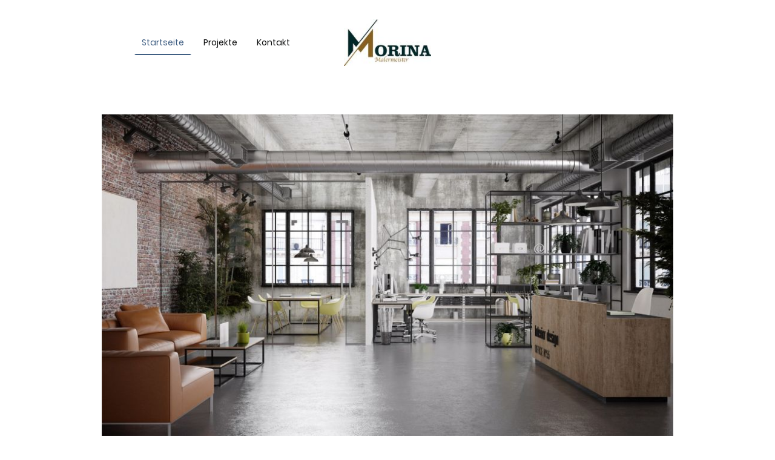

--- FILE ---
content_type: text/html
request_url: https://www.malermeister-morina.de/
body_size: 11994
content:
<!DOCTYPE html>
<html lang="de">
    <head>
        <title data-rh="true">Malermeister Morina</title>
        <meta data-rh="true" name="description" content="Ihr Kompetenter Ansprechpartner in Bielefeld und Umgebung."/>
        <meta key="content" httpEquiv="Content-Type" content="text/html; charset=UTF-8" />
        <meta name="viewport" content="width=device-width, initial-scale=1.0"/>
        <meta name="generator" content="MyWebsite NOW"/>
        <meta charset="utf-8" />
        <link rel="shortcut icon" href="/favicon.ico?v=1633361313668" type="image/x-icon" />
        <link rel="icon" href="/favicon.ico?v=1633361313668" type="image/x-icon">
        <link rel="apple-touch-icon" sizes="180x180" href="/apple-touch-icon.png?v=1633361313668" type="image/png" />
        <link rel="icon" type="image/png" sizes="32x32" href="/favicon-32x32.png?v=1633361313668" type="image/png" />
        <link rel="icon" type="image/png" sizes="192x192" href="/android-chrome-192x192.png?v=1633361313668" type="image/png" />
        <link rel="icon" type="image/png" sizes="16x16" href="/favicon-16x16.png?v=1633361313668" type="image/png" />
        <link rel="manifest" href="/manifest.json?v=1633361313668">
        <style>.jss17{position:relative;box-sizing:border-box;padding-top:16px;padding-left:8px;padding-right:8px;padding-bottom:16px}.jss17:empty{padding-top:0;padding-left:0;padding-right:0;padding-bottom:0}@media (max-width:767.95px){.jss19{flex-grow:0;max-width:8.333333%;flex-basis:8.333333%}}@media (max-width:767.95px){.jss20{flex-grow:0;max-width:16.666667%;flex-basis:16.666667%}}@media (max-width:767.95px){.jss21{flex-grow:0;max-width:25%;flex-basis:25%}}@media (max-width:767.95px){.jss22{flex-grow:0;max-width:33.333333%;flex-basis:33.333333%}}@media (max-width:767.95px){.jss23{flex-grow:0;max-width:41.666667%;flex-basis:41.666667%}}@media (max-width:767.95px){.jss24{flex-grow:0;max-width:50%;flex-basis:50%}}@media (max-width:767.95px){.jss25{flex-grow:0;max-width:58.333333%;flex-basis:58.333333%}}@media (max-width:767.95px){.jss26{flex-grow:0;max-width:66.666667%;flex-basis:66.666667%}}@media (max-width:767.95px){.jss27{flex-grow:0;max-width:75%;flex-basis:75%}}@media (max-width:767.95px){.jss28{flex-grow:0;max-width:83.333333%;flex-basis:83.333333%}}@media (max-width:767.95px){.jss29{flex-grow:0;max-width:91.666667%;flex-basis:91.666667%}}@media (max-width:767.95px){.jss30{flex-grow:0;max-width:100%;flex-basis:100%}}@media (min-width:768px) and (max-width:1023.95px){.jss31{flex-grow:0;max-width:8.333333%;flex-basis:8.333333%}}@media (min-width:768px) and (max-width:1023.95px){.jss32{flex-grow:0;max-width:16.666667%;flex-basis:16.666667%}}@media (min-width:768px) and (max-width:1023.95px){.jss33{flex-grow:0;max-width:25%;flex-basis:25%}}@media (min-width:768px) and (max-width:1023.95px){.jss34{flex-grow:0;max-width:33.333333%;flex-basis:33.333333%}}@media (min-width:768px) and (max-width:1023.95px){.jss35{flex-grow:0;max-width:41.666667%;flex-basis:41.666667%}}@media (min-width:768px) and (max-width:1023.95px){.jss36{flex-grow:0;max-width:50%;flex-basis:50%}}@media (min-width:768px) and (max-width:1023.95px){.jss37{flex-grow:0;max-width:58.333333%;flex-basis:58.333333%}}@media (min-width:768px) and (max-width:1023.95px){.jss38{flex-grow:0;max-width:66.666667%;flex-basis:66.666667%}}@media (min-width:768px) and (max-width:1023.95px){.jss39{flex-grow:0;max-width:75%;flex-basis:75%}}@media (min-width:768px) and (max-width:1023.95px){.jss40{flex-grow:0;max-width:83.333333%;flex-basis:83.333333%}}@media (min-width:768px) and (max-width:1023.95px){.jss41{flex-grow:0;max-width:91.666667%;flex-basis:91.666667%}}@media (min-width:768px) and (max-width:1023.95px){.jss42{flex-grow:0;max-width:100%;flex-basis:100%}}@media (min-width:1024px){.jss43{flex-grow:0;max-width:8.333333%;flex-basis:8.333333%}}@media (min-width:1024px){.jss44{flex-grow:0;max-width:16.666667%;flex-basis:16.666667%}}@media (min-width:1024px){.jss45{flex-grow:0;max-width:25%;flex-basis:25%}}@media (min-width:1024px){.jss46{flex-grow:0;max-width:33.333333%;flex-basis:33.333333%}}@media (min-width:1024px){.jss47{flex-grow:0;max-width:41.666667%;flex-basis:41.666667%}}@media (min-width:1024px){.jss48{flex-grow:0;max-width:50%;flex-basis:50%}}@media (min-width:1024px){.jss49{flex-grow:0;max-width:58.333333%;flex-basis:58.333333%}}@media (min-width:1024px){.jss50{flex-grow:0;max-width:66.666667%;flex-basis:66.666667%}}@media (min-width:1024px){.jss51{flex-grow:0;max-width:75%;flex-basis:75%}}@media (min-width:1024px){.jss52{flex-grow:0;max-width:83.333333%;flex-basis:83.333333%}}@media (min-width:1024px){.jss53{flex-grow:0;max-width:91.666667%;flex-basis:91.666667%}}@media (min-width:1024px){.jss54{flex-grow:0;max-width:100%;flex-basis:100%}}.jss55{display:flex;justify-content:flex-end}.jss62{align-self:center;align-items:center}.jss92{align-self:center;align-items:center}.jss100{align-self:center;align-items:center}@media (min-width:0px) and (max-width:767.95px){.jss100{display:none}}@media (min-width:768px) and (max-width:1023.95px){.jss100{display:none}}.jss126{display:flex;flex-direction:column}.jss139{position:relative;box-sizing:border-box;padding-top:16px;padding-left:8px;padding-right:8px;padding-bottom:16px}.jss139:empty{padding-top:0;padding-left:0;padding-right:0;padding-bottom:0}@media (max-width:767.95px){.jss141{flex-grow:0;max-width:8.333333%;flex-basis:8.333333%}}@media (max-width:767.95px){.jss142{flex-grow:0;max-width:16.666667%;flex-basis:16.666667%}}@media (max-width:767.95px){.jss143{flex-grow:0;max-width:25%;flex-basis:25%}}@media (max-width:767.95px){.jss144{flex-grow:0;max-width:33.333333%;flex-basis:33.333333%}}@media (max-width:767.95px){.jss145{flex-grow:0;max-width:41.666667%;flex-basis:41.666667%}}@media (max-width:767.95px){.jss146{flex-grow:0;max-width:50%;flex-basis:50%}}@media (max-width:767.95px){.jss147{flex-grow:0;max-width:58.333333%;flex-basis:58.333333%}}@media (max-width:767.95px){.jss148{flex-grow:0;max-width:66.666667%;flex-basis:66.666667%}}@media (max-width:767.95px){.jss149{flex-grow:0;max-width:75%;flex-basis:75%}}@media (max-width:767.95px){.jss150{flex-grow:0;max-width:83.333333%;flex-basis:83.333333%}}@media (max-width:767.95px){.jss151{flex-grow:0;max-width:91.666667%;flex-basis:91.666667%}}@media (max-width:767.95px){.jss152{flex-grow:0;max-width:100%;flex-basis:100%}}@media (min-width:768px) and (max-width:1023.95px){.jss153{flex-grow:0;max-width:8.333333%;flex-basis:8.333333%}}@media (min-width:768px) and (max-width:1023.95px){.jss154{flex-grow:0;max-width:16.666667%;flex-basis:16.666667%}}@media (min-width:768px) and (max-width:1023.95px){.jss155{flex-grow:0;max-width:25%;flex-basis:25%}}@media (min-width:768px) and (max-width:1023.95px){.jss156{flex-grow:0;max-width:33.333333%;flex-basis:33.333333%}}@media (min-width:768px) and (max-width:1023.95px){.jss157{flex-grow:0;max-width:41.666667%;flex-basis:41.666667%}}@media (min-width:768px) and (max-width:1023.95px){.jss158{flex-grow:0;max-width:50%;flex-basis:50%}}@media (min-width:768px) and (max-width:1023.95px){.jss159{flex-grow:0;max-width:58.333333%;flex-basis:58.333333%}}@media (min-width:768px) and (max-width:1023.95px){.jss160{flex-grow:0;max-width:66.666667%;flex-basis:66.666667%}}@media (min-width:768px) and (max-width:1023.95px){.jss161{flex-grow:0;max-width:75%;flex-basis:75%}}@media (min-width:768px) and (max-width:1023.95px){.jss162{flex-grow:0;max-width:83.333333%;flex-basis:83.333333%}}@media (min-width:768px) and (max-width:1023.95px){.jss163{flex-grow:0;max-width:91.666667%;flex-basis:91.666667%}}@media (min-width:768px) and (max-width:1023.95px){.jss164{flex-grow:0;max-width:100%;flex-basis:100%}}@media (min-width:1024px){.jss165{flex-grow:0;max-width:8.333333%;flex-basis:8.333333%}}@media (min-width:1024px){.jss166{flex-grow:0;max-width:16.666667%;flex-basis:16.666667%}}@media (min-width:1024px){.jss167{flex-grow:0;max-width:25%;flex-basis:25%}}@media (min-width:1024px){.jss168{flex-grow:0;max-width:33.333333%;flex-basis:33.333333%}}@media (min-width:1024px){.jss169{flex-grow:0;max-width:41.666667%;flex-basis:41.666667%}}@media (min-width:1024px){.jss170{flex-grow:0;max-width:50%;flex-basis:50%}}@media (min-width:1024px){.jss171{flex-grow:0;max-width:58.333333%;flex-basis:58.333333%}}@media (min-width:1024px){.jss172{flex-grow:0;max-width:66.666667%;flex-basis:66.666667%}}@media (min-width:1024px){.jss173{flex-grow:0;max-width:75%;flex-basis:75%}}@media (min-width:1024px){.jss174{flex-grow:0;max-width:83.333333%;flex-basis:83.333333%}}@media (min-width:1024px){.jss175{flex-grow:0;max-width:91.666667%;flex-basis:91.666667%}}@media (min-width:1024px){.jss176{flex-grow:0;max-width:100%;flex-basis:100%}}.jss177{padding:40px;border-radius:16px;background-color:#fff}.jss201{position:relative;box-sizing:border-box;padding-top:16px;padding-left:8px;padding-right:8px;padding-bottom:16px}.jss201:empty{padding-top:0;padding-left:0;padding-right:0;padding-bottom:0}@media (max-width:767.95px){.jss203{flex-grow:0;max-width:8.333333%;flex-basis:8.333333%}}@media (max-width:767.95px){.jss204{flex-grow:0;max-width:16.666667%;flex-basis:16.666667%}}@media (max-width:767.95px){.jss205{flex-grow:0;max-width:25%;flex-basis:25%}}@media (max-width:767.95px){.jss206{flex-grow:0;max-width:33.333333%;flex-basis:33.333333%}}@media (max-width:767.95px){.jss207{flex-grow:0;max-width:41.666667%;flex-basis:41.666667%}}@media (max-width:767.95px){.jss208{flex-grow:0;max-width:50%;flex-basis:50%}}@media (max-width:767.95px){.jss209{flex-grow:0;max-width:58.333333%;flex-basis:58.333333%}}@media (max-width:767.95px){.jss210{flex-grow:0;max-width:66.666667%;flex-basis:66.666667%}}@media (max-width:767.95px){.jss211{flex-grow:0;max-width:75%;flex-basis:75%}}@media (max-width:767.95px){.jss212{flex-grow:0;max-width:83.333333%;flex-basis:83.333333%}}@media (max-width:767.95px){.jss213{flex-grow:0;max-width:91.666667%;flex-basis:91.666667%}}@media (max-width:767.95px){.jss214{flex-grow:0;max-width:100%;flex-basis:100%}}@media (min-width:768px) and (max-width:1023.95px){.jss215{flex-grow:0;max-width:8.333333%;flex-basis:8.333333%}}@media (min-width:768px) and (max-width:1023.95px){.jss216{flex-grow:0;max-width:16.666667%;flex-basis:16.666667%}}@media (min-width:768px) and (max-width:1023.95px){.jss217{flex-grow:0;max-width:25%;flex-basis:25%}}@media (min-width:768px) and (max-width:1023.95px){.jss218{flex-grow:0;max-width:33.333333%;flex-basis:33.333333%}}@media (min-width:768px) and (max-width:1023.95px){.jss219{flex-grow:0;max-width:41.666667%;flex-basis:41.666667%}}@media (min-width:768px) and (max-width:1023.95px){.jss220{flex-grow:0;max-width:50%;flex-basis:50%}}@media (min-width:768px) and (max-width:1023.95px){.jss221{flex-grow:0;max-width:58.333333%;flex-basis:58.333333%}}@media (min-width:768px) and (max-width:1023.95px){.jss222{flex-grow:0;max-width:66.666667%;flex-basis:66.666667%}}@media (min-width:768px) and (max-width:1023.95px){.jss223{flex-grow:0;max-width:75%;flex-basis:75%}}@media (min-width:768px) and (max-width:1023.95px){.jss224{flex-grow:0;max-width:83.333333%;flex-basis:83.333333%}}@media (min-width:768px) and (max-width:1023.95px){.jss225{flex-grow:0;max-width:91.666667%;flex-basis:91.666667%}}@media (min-width:768px) and (max-width:1023.95px){.jss226{flex-grow:0;max-width:100%;flex-basis:100%}}@media (min-width:1024px){.jss227{flex-grow:0;max-width:8.333333%;flex-basis:8.333333%}}@media (min-width:1024px){.jss228{flex-grow:0;max-width:16.666667%;flex-basis:16.666667%}}@media (min-width:1024px){.jss229{flex-grow:0;max-width:25%;flex-basis:25%}}@media (min-width:1024px){.jss230{flex-grow:0;max-width:33.333333%;flex-basis:33.333333%}}@media (min-width:1024px){.jss231{flex-grow:0;max-width:41.666667%;flex-basis:41.666667%}}@media (min-width:1024px){.jss232{flex-grow:0;max-width:50%;flex-basis:50%}}@media (min-width:1024px){.jss233{flex-grow:0;max-width:58.333333%;flex-basis:58.333333%}}@media (min-width:1024px){.jss234{flex-grow:0;max-width:66.666667%;flex-basis:66.666667%}}@media (min-width:1024px){.jss235{flex-grow:0;max-width:75%;flex-basis:75%}}@media (min-width:1024px){.jss236{flex-grow:0;max-width:83.333333%;flex-basis:83.333333%}}@media (min-width:1024px){.jss237{flex-grow:0;max-width:91.666667%;flex-basis:91.666667%}}@media (min-width:1024px){.jss238{flex-grow:0;max-width:100%;flex-basis:100%}}.jss8{width:100%;position:relative;box-sizing:border-box}.jss9{max-width:960px;margin-left:auto;margin-right:auto}@media screen and (min-width:1024){.jss9{max-width:976px}.jss10{left:-8px;width:calc(100% + 16px)}.jss11{padding-left:8px;padding-right:8px}}.jss12{display:block}.jss13{display:flex;flex-wrap:wrap}.jss11{padding-left:16px;padding-right:16px}.jss15{padding:16px}.jss61{justify-content:center}@media (min-width:0px) and (max-width:767.95px){.jss61{flex-direction:row-reverse;justify-content:space-between}}@media (min-width:768px) and (max-width:1023.95px){.jss61{flex-direction:row-reverse;justify-content:space-between}}.jss104{padding-top:32px;padding-bottom:32px}.jss119{padding-top:40px;padding-bottom:40px}.jss130{width:100%;position:relative;box-sizing:border-box}.jss131{max-width:960px;margin-left:auto;margin-right:auto}@media screen and (min-width:1024){.jss131{max-width:976px}.jss132{left:-8px;width:calc(100% + 16px)}.jss133{padding-left:8px;padding-right:8px}}.jss134{display:block}.jss135{display:flex;flex-wrap:wrap}.jss133{padding-left:16px;padding-right:16px}.jss137{padding-top:80px;padding-bottom:80px}.jss192{width:100%;position:relative;box-sizing:border-box}.jss193{max-width:960px;margin-left:auto;margin-right:auto}@media screen and (min-width:1024){.jss193{max-width:976px}.jss194{left:-8px;width:calc(100% + 16px)}.jss195{padding-left:8px;padding-right:8px}}.jss196{display:block}.jss197{display:flex;flex-wrap:wrap}.jss195{padding-left:16px;padding-right:16px}.jss199{padding:16px}.jss200{justify-content:center}.jss190{color:#090a0a;font-size:16px;word-wrap:break-word;font-family:Poppins;font-weight:400;overflow-wrap:break-word}.jss190 a{color:#22a6a4}.jss248{color:#fff;font-size:16px;word-wrap:break-word;font-family:Poppins;font-weight:400;overflow-wrap:break-word}.jss248 a{color:#fff}.jss99 .theming-theme-accent1{color:#819bba}.jss99 .theming-theme-accent2{color:#405f83}.jss99 .theming-theme-accent3{color:#22a6a4}.jss99 .theming-theme-light{color:#9e9e9e}.jss99 .theming-theme-dark{color:#090a0a}.jss99 .theming-basic-Grey{color:#777}.jss99 .theming-basic-Red{color:#e0110c}.jss99 .theming-basic-Orange{color:#e96f05}.jss99 .theming-basic-Yellow{color:#c09900}.jss99 .theming-basic-Green{color:#258d14}.jss99 .theming-basic-Cyan{color:#00accd}.jss99 .theming-basic-Blue{color:#1414c9}.jss99 .theming-basic-Purple{color:#941196}.jss188 .theming-theme-accent1{color:#819bba}.jss188 .theming-theme-accent2{color:#405f83}.jss188 .theming-theme-accent3{color:#22a6a4}.jss188 .theming-theme-light{color:#9e9e9e}.jss188 .theming-theme-dark{color:#090a0a}.jss188 .theming-basic-Grey{color:#777}.jss188 .theming-basic-Red{color:#e0110c}.jss188 .theming-basic-Orange{color:#e96f05}.jss188 .theming-basic-Yellow{color:#c09900}.jss188 .theming-basic-Green{color:#258d14}.jss188 .theming-basic-Cyan{color:#00accd}.jss188 .theming-basic-Blue{color:#1414c9}.jss188 .theming-basic-Purple{color:#941196}.jss249 .theming-theme-accent1{color:#a6b9d2}.jss249 .theming-theme-accent2{color:#9bb9e3}.jss249 .theming-theme-accent3{color:#2ccbc8}.jss249 .theming-theme-light{color:#fff}.jss249 .theming-theme-dark{color:#090a0a}.jss249 .theming-basic-Grey{color:#b7b7b7}.jss249 .theming-basic-Red{color:#fe9d9c}.jss249 .theming-basic-Orange{color:#ff9f79}.jss249 .theming-basic-Yellow{color:#f2c200}.jss249 .theming-basic-Green{color:#3cd223}.jss249 .theming-basic-Cyan{color:#00c8ed}.jss249 .theming-basic-Blue{color:#b0b0fb}.jss249 .theming-basic-Purple{color:#fa91fc}.jss98 h1{color:#819bba;font-size:40px;word-wrap:break-word;font-family:Poppins;font-weight:400;overflow-wrap:break-word}.jss98 h2{color:#819bba;font-size:33px;word-wrap:break-word;font-family:Poppins;font-weight:400;overflow-wrap:break-word}.jss98 h3{color:#819bba;font-size:28px;word-wrap:break-word;font-family:Poppins;font-weight:400;overflow-wrap:break-word}.jss98 h4{color:#819bba;font-size:23px;word-wrap:break-word;font-family:Poppins;font-weight:400;overflow-wrap:break-word}.jss98 h5{color:#090a0a;font-size:19px;word-wrap:break-word;font-family:Poppins;font-weight:400;overflow-wrap:break-word}.jss98 h6{color:#090a0a;font-size:16px;word-wrap:break-word;font-family:Poppins;font-weight:400;overflow-wrap:break-word}.jss98 a{color:#819bba}.jss187 h1{color:#22a6a4;font-size:40px;word-wrap:break-word;font-family:Poppins;font-weight:400;overflow-wrap:break-word}.jss187 h2{color:#22a6a4;font-size:33px;word-wrap:break-word;font-family:Poppins;font-weight:400;overflow-wrap:break-word}.jss187 h3{color:#22a6a4;font-size:28px;word-wrap:break-word;font-family:Poppins;font-weight:400;overflow-wrap:break-word}.jss187 h4{color:#22a6a4;font-size:23px;word-wrap:break-word;font-family:Poppins;font-weight:400;overflow-wrap:break-word}.jss187 h5{color:#090a0a;font-size:19px;word-wrap:break-word;font-family:Poppins;font-weight:400;overflow-wrap:break-word}.jss187 h6{color:#090a0a;font-size:16px;word-wrap:break-word;font-family:Poppins;font-weight:400;overflow-wrap:break-word}.jss187 a{color:#22a6a4}.jss108{display:flex}.jss109{height:0;overflow:hidden;box-sizing:content-box}.jss110{width:100%;display:block}.jss111{display:block}.jss111 img{border:none}.jss94{height:0;overflow:hidden;box-sizing:content-box}.jss94 .jss96{display:block}.jss94 .jss96 img{border:none}.jss95{display:block}.jss96{text-decoration:none}.jss97{width:100%;display:block}.jss64{display:flex;font-size:16px;word-wrap:break-word;align-items:center;font-family:Poppins;font-weight:400;overflow-wrap:break-word;justify-content:center}@media (min-width:1024px){.jss65{display:none}.jss66{display:none}.jss67{display:flex}.jss68{display:none}.jss69{overflow:hidden;max-width:300px;white-space:nowrap;text-overflow:ellipsis}}.jss67{margin:0;padding:0;flex-wrap:wrap;align-items:center;list-style-type:none}.jss67 a{color:inherit;cursor:pointer;text-decoration:none}.jss70{right:0;bottom:0;margin:0;display:none;padding:24px;z-index:1300;position:absolute;transform:translate(0,100%);box-shadow:0 5px 6px -3px rgba(0,0,0,.1),0 9px 12px 1px rgba(0,0,0,.06),0 3px 16px 2px rgba(0,0,0,.04);max-height:500px;overflow-y:auto;text-align:center;list-style-type:none;background-color:#fff}.jss70 .jss69{padding:0;margin-bottom:4px}.jss70 .jss69 a{display:block;padding:12px}.jss71{position:relative}.jss71.jss69{overflow:visible}.jss71:hover .jss70{display:block}.jss72{fill:currentColor;color:inherit;cursor:pointer;padding-left:16px;padding-right:16px}.jss73{vertical-align:middle}.jss69{color:#090a0a;border-color:transparent;border-style:solid;border-width:2px;margin-right:8px}.jss69 a{display:block;padding:8px 10px}.jss77{border-radius:0}.jss78{border-radius:4px}.jss79{border-radius:100px}.jss80{font-size:18px}.jss80 .jss73{height:18px}.jss81{font-size:16px}.jss81 .jss73{height:16px}.jss82{font-size:14px}.jss82 .jss73{height:14px}@media (max-width:1023.95px){.jss64{display:block;position:relative;margin-top:-16px}.jss68{width:0}.jss67{display:none;background:#fff;text-align:center}.jss67 .jss69{width:100%;border:none;margin:0;padding:0}.jss67 a{width:inherit;display:inline-block;padding:12px;word-break:break-all;line-height:20px}.jss72{display:none!important}.jss70{left:0;display:block;padding:0;position:static;transform:none;box-shadow:none;max-height:unset}.jss66{top:16px;right:0;width:24px;height:24px;display:block;z-index:201;position:absolute}.jss65{top:16px;right:0;width:24px;cursor:pointer;height:24px;margin:0;display:block;opacity:0;z-index:202;position:absolute}.jss65:checked+.jss66+.jss67{left:0;width:100%;display:block;padding:64px 0;z-index:200;position:fixed;box-shadow:0 12px 12px -12px rgba(0,0,0,.4);max-height:568px;overflow-y:auto;margin-bottom:-16px}.jss65:checked+.jss66+.jss67+.jss68{top:0;left:0;width:100%;height:100%;display:block;z-index:199;position:fixed;background:linear-gradient(to bottom,rgba(0,0,0,0) 0,rgba(0,0,0,0) 20%,rgba(0,0,0,.4) 20%,rgba(0,0,0,.4) 100%)}.jss65:checked+.jss66 .jss87{display:none}.jss65:checked+.jss66 .jss86{display:block}.jss84{fill:#090a0a;cursor:pointer}.jss85{width:24px;height:24px;position:relative}.jss86{display:none}}.jss88:hover{background-color:rgba(64,95,131,.1)}.jss89:hover{border-color:rgba(64,95,131,.1)}.jss90:hover{border-radius:0;background-color:rgba(64,95,131,.05)}.jss91.jss90{color:#405f83;border-radius:0;border-bottom-color:#405f83}.jss91.jss89{border-color:#405f83}.jss91.jss88{color:#fff;background-color:#405f83}.jss91.jss89>a{color:#405f83}.jss56{position:relative;max-width:100%}.jss58{margin-right:16px}.jss59{padding-top:2px;margin-right:16px}@media (min-width:0px) and (max-width:767.95px){.jss63{min-height:64px}}@media (min-width:768px) and (max-width:1023.95px){.jss63{min-height:64px}}.jss127{flex:1 1 auto}.jss128{justify-self:flex-end}.jss184{position:relative;max-width:100%}.jss240{position:relative;max-width:100%}@media (min-width:0px) and (max-width:767.95px){.jss242{display:none}}@media (min-width:768px) and (max-width:1023.95px){.jss242{display:none}}.jss7+.jss2 .jss3{margin-top:0;padding-top:0}.jss7+.jss2 .jss3:before{top:0;left:0;right:0;height:0;content:"";position:absolute;background:linear-gradient(to bottom,rgba(0,0,0,.07) 0,rgba(0,0,0,0) 100%)}.jss103+.jss2 .jss3{margin-top:0;padding-top:0}.jss103+.jss2 .jss3:before{top:0;left:0;right:0;height:0;content:"";position:absolute;background:linear-gradient(to bottom,rgba(0,0,0,.07) 0,rgba(0,0,0,0) 100%)}.jss118+.jss2 .jss3{margin-top:0;padding-top:0}.jss118+.jss2 .jss3:before{top:0;left:0;right:0;height:0;content:"";position:absolute;background:linear-gradient(to bottom,rgba(0,0,0,.07) 0,rgba(0,0,0,0) 100%)}.jss129+.jss2 .jss3{margin-top:0;padding-top:0}.jss129+.jss2 .jss3:before{top:0;left:0;right:0;height:0;content:"";position:absolute;background:linear-gradient(to bottom,rgba(0,0,0,.07) 0,rgba(0,0,0,0) 100%)}.jss191+.jss2 .jss3{margin-top:0;padding-top:0}.jss191+.jss2 .jss3:before{top:0;left:0;right:0;height:0;content:"";position:absolute;background:linear-gradient(to bottom,rgba(0,0,0,.07) 0,rgba(0,0,0,0) 100%)}.jss2{position:relative;padding-top:.1px}.jss3{top:0;left:0;right:0;bottom:0;position:absolute}.jss4{position:relative;min-height:40px}@supports (-ms-ime-align:auto) and (-webkit-mask:url()){.jss5{background-attachment:scroll!important}}.jss1{color:#090a0a;z-index:1;position:relative;background-color:#fff}@font-face{src:url(/-_-/common/fonts/Poppins-latin_latin-ext-regular.eot);src:local("Poppins Regular"),local("Poppins-Regular");src:url(/-_-/common/fonts/Poppins-latin_latin-ext-regular.eot?#iefix) format("embedded-opentype");src:url(/-_-/common/fonts/Poppins-latin_latin-ext-regular.woff2) format("woff2");src:url(/-_-/common/fonts/Poppins-latin_latin-ext-regular.woff) format("woff");src:url(/-_-/common/fonts/Poppins-latin_latin-ext-regular.ttf) format("truetype");src:url(/-_-/common/fonts/Poppins-latin_latin-ext-regular.svg#Poppins) format("svg");font-family:Poppins;font-style:normal;font-weight:400;src:url(/-_-/common/fonts/Poppins-latin_latin-ext-regular.woff) format("woff")}@font-face{src:url(/-_-/common/fonts/Poppins-latin_latin-ext-italic.eot);src:local("Poppins Italic"),local("Poppins-Italic");src:url(/-_-/common/fonts/Poppins-latin_latin-ext-italic.eot?#iefix) format("embedded-opentype");src:url(/-_-/common/fonts/Poppins-latin_latin-ext-italic.woff2) format("woff2");src:url(/-_-/common/fonts/Poppins-latin_latin-ext-italic.woff) format("woff");src:url(/-_-/common/fonts/Poppins-latin_latin-ext-italic.ttf) format("truetype");src:url(/-_-/common/fonts/Poppins-latin_latin-ext-italic.svg#Poppins) format("svg");font-family:Poppins;font-style:italic;font-weight:400;src:url(/-_-/common/fonts/Poppins-latin_latin-ext-italic.woff) format("woff")}@font-face{src:url(/-_-/common/fonts/Poppins-latin_latin-ext-500.eot);src:local("Poppins Medium"),local("Poppins-Medium");src:url(/-_-/common/fonts/Poppins-latin_latin-ext-500.eot?#iefix) format("embedded-opentype");src:url(/-_-/common/fonts/Poppins-latin_latin-ext-500.woff2) format("woff2");src:url(/-_-/common/fonts/Poppins-latin_latin-ext-500.woff) format("woff");src:url(/-_-/common/fonts/Poppins-latin_latin-ext-500.ttf) format("truetype");src:url(/-_-/common/fonts/Poppins-latin_latin-ext-500.svg#Poppins) format("svg");font-family:Poppins;font-style:normal;font-weight:500;src:url(/-_-/common/fonts/Poppins-latin_latin-ext-500.woff) format("woff")}@font-face{src:url(/-_-/common/fonts/Poppins-latin_latin-ext-700.eot);src:local("Poppins Bold"),local("Poppins-Bold");src:url(/-_-/common/fonts/Poppins-latin_latin-ext-700.eot?#iefix) format("embedded-opentype");src:url(/-_-/common/fonts/Poppins-latin_latin-ext-700.woff2) format("woff2");src:url(/-_-/common/fonts/Poppins-latin_latin-ext-700.woff) format("woff");src:url(/-_-/common/fonts/Poppins-latin_latin-ext-700.ttf) format("truetype");src:url(/-_-/common/fonts/Poppins-latin_latin-ext-700.svg#Poppins) format("svg");font-family:Poppins;font-style:normal;font-weight:700;src:url(/-_-/common/fonts/Poppins-latin_latin-ext-700.woff) format("woff")}@font-face{src:url(/-_-/common/fonts/Poppins-latin_latin-ext-500italic.eot);src:local("Poppins MediumItalic"),local("Poppins-MediumItalic");src:url(/-_-/common/fonts/Poppins-latin_latin-ext-500italic.eot?#iefix) format("embedded-opentype");src:url(/-_-/common/fonts/Poppins-latin_latin-ext-500italic.woff2) format("woff2");src:url(/-_-/common/fonts/Poppins-latin_latin-ext-500italic.woff) format("woff");src:url(/-_-/common/fonts/Poppins-latin_latin-ext-500italic.ttf) format("truetype");src:url(/-_-/common/fonts/Poppins-latin_latin-ext-500italic.svg#Poppins) format("svg");font-family:Poppins;font-style:italic;font-weight:500;src:url(/-_-/common/fonts/Poppins-latin_latin-ext-500italic.woff) format("woff")}@font-face{src:url(/-_-/common/fonts/Poppins-latin_latin-ext-700italic.eot);src:local("Poppins BoldItalic"),local("Poppins-BoldItalic");src:url(/-_-/common/fonts/Poppins-latin_latin-ext-700italic.eot?#iefix) format("embedded-opentype");src:url(/-_-/common/fonts/Poppins-latin_latin-ext-700italic.woff2) format("woff2");src:url(/-_-/common/fonts/Poppins-latin_latin-ext-700italic.woff) format("woff");src:url(/-_-/common/fonts/Poppins-latin_latin-ext-700italic.ttf) format("truetype");src:url(/-_-/common/fonts/Poppins-latin_latin-ext-700italic.svg#Poppins) format("svg");font-family:Poppins;font-style:italic;font-weight:700;src:url(/-_-/common/fonts/Poppins-latin_latin-ext-700italic.woff) format("woff")}@font-face{src:url(/-_-/common/fonts/Poppins-latin_latin-ext-regular.eot);src:local("Poppins Regular"),local("Poppins-Regular");src:url(/-_-/common/fonts/Poppins-latin_latin-ext-regular.eot?#iefix) format("embedded-opentype");src:url(/-_-/common/fonts/Poppins-latin_latin-ext-regular.woff2) format("woff2");src:url(/-_-/common/fonts/Poppins-latin_latin-ext-regular.woff) format("woff");src:url(/-_-/common/fonts/Poppins-latin_latin-ext-regular.ttf) format("truetype");src:url(/-_-/common/fonts/Poppins-latin_latin-ext-regular.svg#Poppins) format("svg");font-family:Poppins;font-style:normal;font-weight:400;src:url(/-_-/common/fonts/Poppins-latin_latin-ext-regular.woff) format("woff")}@font-face{src:url(/-_-/common/fonts/Poppins-latin_latin-ext-italic.eot);src:local("Poppins Italic"),local("Poppins-Italic");src:url(/-_-/common/fonts/Poppins-latin_latin-ext-italic.eot?#iefix) format("embedded-opentype");src:url(/-_-/common/fonts/Poppins-latin_latin-ext-italic.woff2) format("woff2");src:url(/-_-/common/fonts/Poppins-latin_latin-ext-italic.woff) format("woff");src:url(/-_-/common/fonts/Poppins-latin_latin-ext-italic.ttf) format("truetype");src:url(/-_-/common/fonts/Poppins-latin_latin-ext-italic.svg#Poppins) format("svg");font-family:Poppins;font-style:italic;font-weight:400;src:url(/-_-/common/fonts/Poppins-latin_latin-ext-italic.woff) format("woff")}@font-face{src:url(/-_-/common/fonts/Poppins-latin_latin-ext-500.eot);src:local("Poppins Medium"),local("Poppins-Medium");src:url(/-_-/common/fonts/Poppins-latin_latin-ext-500.eot?#iefix) format("embedded-opentype");src:url(/-_-/common/fonts/Poppins-latin_latin-ext-500.woff2) format("woff2");src:url(/-_-/common/fonts/Poppins-latin_latin-ext-500.woff) format("woff");src:url(/-_-/common/fonts/Poppins-latin_latin-ext-500.ttf) format("truetype");src:url(/-_-/common/fonts/Poppins-latin_latin-ext-500.svg#Poppins) format("svg");font-family:Poppins;font-style:normal;font-weight:500;src:url(/-_-/common/fonts/Poppins-latin_latin-ext-500.woff) format("woff")}@font-face{src:url(/-_-/common/fonts/Poppins-latin_latin-ext-700.eot);src:local("Poppins Bold"),local("Poppins-Bold");src:url(/-_-/common/fonts/Poppins-latin_latin-ext-700.eot?#iefix) format("embedded-opentype");src:url(/-_-/common/fonts/Poppins-latin_latin-ext-700.woff2) format("woff2");src:url(/-_-/common/fonts/Poppins-latin_latin-ext-700.woff) format("woff");src:url(/-_-/common/fonts/Poppins-latin_latin-ext-700.ttf) format("truetype");src:url(/-_-/common/fonts/Poppins-latin_latin-ext-700.svg#Poppins) format("svg");font-family:Poppins;font-style:normal;font-weight:700;src:url(/-_-/common/fonts/Poppins-latin_latin-ext-700.woff) format("woff")}@font-face{src:url(/-_-/common/fonts/Poppins-latin_latin-ext-500italic.eot);src:local("Poppins MediumItalic"),local("Poppins-MediumItalic");src:url(/-_-/common/fonts/Poppins-latin_latin-ext-500italic.eot?#iefix) format("embedded-opentype");src:url(/-_-/common/fonts/Poppins-latin_latin-ext-500italic.woff2) format("woff2");src:url(/-_-/common/fonts/Poppins-latin_latin-ext-500italic.woff) format("woff");src:url(/-_-/common/fonts/Poppins-latin_latin-ext-500italic.ttf) format("truetype");src:url(/-_-/common/fonts/Poppins-latin_latin-ext-500italic.svg#Poppins) format("svg");font-family:Poppins;font-style:italic;font-weight:500;src:url(/-_-/common/fonts/Poppins-latin_latin-ext-500italic.woff) format("woff")}@font-face{src:url(/-_-/common/fonts/Poppins-latin_latin-ext-700italic.eot);src:local("Poppins BoldItalic"),local("Poppins-BoldItalic");src:url(/-_-/common/fonts/Poppins-latin_latin-ext-700italic.eot?#iefix) format("embedded-opentype");src:url(/-_-/common/fonts/Poppins-latin_latin-ext-700italic.woff2) format("woff2");src:url(/-_-/common/fonts/Poppins-latin_latin-ext-700italic.woff) format("woff");src:url(/-_-/common/fonts/Poppins-latin_latin-ext-700italic.ttf) format("truetype");src:url(/-_-/common/fonts/Poppins-latin_latin-ext-700italic.svg#Poppins) format("svg");font-family:Poppins;font-style:italic;font-weight:700;src:url(/-_-/common/fonts/Poppins-latin_latin-ext-700italic.woff) format("woff")}html{box-sizing:border-box;-webkit-font-smoothing:antialiased;-moz-osx-font-smoothing:grayscale}*,::after,::before{box-sizing:inherit}b,strong{font-weight:bolder}body{margin:0}img{display:inline-block;max-width:100%}</style>
        
    </head>
    <body data-ta="vPEH5sO74Slo8lMXeeYwR9PcyLGXHZwA/BhsS44i+2I=" tabIndex="0">
        <div id="root"><div class="jss1"><div data-zone-type="header" class="jss2 jss6 jss7" data-shape="rectangle"><div style="z-index:99" class="jss3 jss5" data-styled-section-id="b5e2e301-88eb-4233-a0bc-45939e1f4f79"></div><div style="z-index:99" class="jss4"><div class="jss8 jss12 jss11 jss14 jss15"><div class="jss8 jss13 jss9 jss14 jss16"><div class="jss17 jss30 jss42 jss54 jss18 jss55"></div></div><div class="jss8 jss13 jss9 jss14 jss61"><div class="jss17 jss24 jss34 jss47 jss18 jss62"><div class="jss56 jss57 jss63"><div class="jss64"><input type="checkbox" class="jss65"/><div class="jss66"><svg class="jss84 jss87" xmlns="http://www.w3.org/2000/svg" viewBox="0 0 48 48"><g transform="translate(-32 -27)"><rect width="48" height="6" transform="translate(32 34)"></rect><rect width="48" height="6" transform="translate(32 48)"></rect><rect width="48" height="6" transform="translate(32 62)"></rect></g></svg><svg class="jss84 jss86" xmlns="http://www.w3.org/2000/svg" viewBox="0 0 48 48"><g transform="translate(20.464 -51.66) rotate(45)"><rect width="48" height="6" transform="translate(32 48)"></rect><rect width="48" height="6" transform="translate(53 75) rotate(-90)"></rect></g></svg></div><ul class="jss67"><li data-page-id="f796c006-42e9-4d3d-bbec-24c22ecc1fa3" class="jss69 jss83 jss91 jss76 jss90 jss79 jss82"><a href="/">Startseite</a></li><li data-page-id="ac39f53f-fa1c-4a96-bb19-790440b74bff" class="jss69 jss76 jss90 jss79 jss82"><a href="/projekte">Projekte</a></li><li data-page-id="83bfba75-9936-4a5c-9e7d-a7efcf367ace" class="jss69 jss76 jss90 jss79 jss82"><a href="/kontakt">Kontakt</a></li></ul><div class="jss68"></div></div></div></div><div class="jss17 jss24 jss34 jss44 jss18 jss92"><div class="jss56 jss57 jss93"><div style="display:flex;justify-content:center"><div style="padding-bottom:53.39861751152073%;width:100%" class="jss94"><a href="/" class="jss96"><img src="/-_-/res/138562df-2f86-47e6-b8de-f61c53fc80be/images/files/138562df-2f86-47e6-b8de-f61c53fc80be/b278ee91-fea0-4665-9abf-19f6bafac5b8/455-243/0f5b42087945e5ca27cce63ec55b524786cfccd1" srcSet="/-_-/res/138562df-2f86-47e6-b8de-f61c53fc80be/images/files/138562df-2f86-47e6-b8de-f61c53fc80be/b278ee91-fea0-4665-9abf-19f6bafac5b8/160-85/8789303ff69ca7e71849e79a602c1efd51d44e14 160w,/-_-/res/138562df-2f86-47e6-b8de-f61c53fc80be/images/files/138562df-2f86-47e6-b8de-f61c53fc80be/b278ee91-fea0-4665-9abf-19f6bafac5b8/320-171/33c61074c2996b9c0ffaf1a37f190f33900685a8 320w,/-_-/res/138562df-2f86-47e6-b8de-f61c53fc80be/images/files/138562df-2f86-47e6-b8de-f61c53fc80be/b278ee91-fea0-4665-9abf-19f6bafac5b8/455-243/0f5b42087945e5ca27cce63ec55b524786cfccd1 455w,/-_-/res/138562df-2f86-47e6-b8de-f61c53fc80be/images/files/138562df-2f86-47e6-b8de-f61c53fc80be/b278ee91-fea0-4665-9abf-19f6bafac5b8/256-137/5cd27b5bf0f75d201cfb8bd6e71cd6a9c11c49e1 256w,/-_-/res/138562df-2f86-47e6-b8de-f61c53fc80be/images/files/138562df-2f86-47e6-b8de-f61c53fc80be/b278ee91-fea0-4665-9abf-19f6bafac5b8/384-205/ce7d9e0d9934ecc3645b4d2551dfd53503a2fb61 384w,/-_-/res/138562df-2f86-47e6-b8de-f61c53fc80be/images/files/138562df-2f86-47e6-b8de-f61c53fc80be/b278ee91-fea0-4665-9abf-19f6bafac5b8/188-100/fa4c06c1db1df9b4b379e13b1489124b28ec07c6 188w" sizes="(min-width: 1024px) 160px,(min-width: 960px) 320px,(min-width: 768px) 33vw,(min-width: 0px) 50vw" alt="" class="jss97"/></a></div></div></div></div><div class="jss17 jss30 jss34 jss47 jss18 jss100"></div></div></div></div></div><div data-zone-type="content" class="jss2 jss6 jss103" data-shape="rectangle"><div style="z-index:97" class="jss3 jss5" data-styled-section-id="d7780b96-6826-4d16-aff2-e675be1d5bed"></div><div style="z-index:97" class="jss4"><div class="jss8 jss12 jss11 jss14 jss104"><div class="jss8 jss13 jss9 jss14 jss105"><div class="jss17 jss30 jss42 jss54 jss18 jss106"><div class="jss56 jss57 jss107"><div class="jss108"><div style="padding-bottom:56.25%" class="jss109"><img src="/-_-/res/138562df-2f86-47e6-b8de-f61c53fc80be/images/assets/fc7cd7b8-899b-485f-b543-d483e92d4508/1366-768/0fc4dd60a1a8dd397a13d5530b89ed39292acc9d" srcSet="/-_-/res/138562df-2f86-47e6-b8de-f61c53fc80be/images/assets/fc7cd7b8-899b-485f-b543-d483e92d4508/960-540/ecc81195f252f0e40430625e83dbb2a265c3fae1 960w,/-_-/res/138562df-2f86-47e6-b8de-f61c53fc80be/images/assets/fc7cd7b8-899b-485f-b543-d483e92d4508/1366-768/0fc4dd60a1a8dd397a13d5530b89ed39292acc9d 1366w,/-_-/res/138562df-2f86-47e6-b8de-f61c53fc80be/images/assets/fc7cd7b8-899b-485f-b543-d483e92d4508/768-432/ef7e5206361e8f17ed3977a6880e512ade3f34c5 768w,/-_-/res/138562df-2f86-47e6-b8de-f61c53fc80be/images/assets/fc7cd7b8-899b-485f-b543-d483e92d4508/375-211/07726525d2fd1a8932f85d10e01088dc8dac3526 375w" sizes="(min-width: 1024px) 960px,(min-width: 960px) 960px,(min-width: 768px) 100vw,(min-width: 0px) 100vw" class="jss110" data-shape="rectangle"/></div></div></div></div></div><div class="jss8 jss13 jss9 jss14 jss112"><div class="jss17 jss30 jss42 jss54 jss18 jss113"></div></div></div></div></div><div data-zone-type="content" class="jss2 jss6 jss118" data-shape="rectangle"><div style="z-index:96" class="jss3 jss5" data-styled-section-id="ef547e67-d9e4-4447-9557-70c794a79ce1"></div><div style="z-index:96" class="jss4"><div class="jss8 jss12 jss11 jss14 jss119"><div class="jss8 jss13 jss9 jss14 jss120"><div class="jss17 jss30 jss42 jss54 jss18 jss121"><div class="jss56 jss57 jss122"><div class="jss98 jss99"><div><h2 style="text-align:center">Ihr Kompetenter Ansprechpartner in Bielefeld und Umgebung</h2></div></div></div></div></div><div class="jss8 jss13 jss9 jss14 jss125"><div class="jss17 jss30 jss34 jss46 jss18 jss126"></div></div></div></div></div><div data-zone-type="content" class="jss2 jss6 jss129" data-shape="rectangle"><div style="background-color:#ffffff;color:#090a0a;background-image:linear-gradient(rgba(255, 255, 255, 0.5), rgba(255, 255, 255, 0.5)), url(&quot;/-_-/res/138562df-2f86-47e6-b8de-f61c53fc80be/images/assets/fddf729d-c958-4b89-ad2d-05e7f37232b3/2000-1500/d339c1c9556e0703c49d9728c460386e48c75445&quot;);background-size:cover;background-repeat:no-repeat;background-position:50% 50%;background-attachment:scroll;z-index:95" class="jss3 jss5" data-styled-section-id="1e3be08b-1618-4f5f-9f9b-24e903fb63bf"></div><div style="z-index:95" class="jss4"><div class="jss130 jss134 jss133 jss136 jss137"><div class="jss130 jss135 jss131 jss136 jss138"><div class="jss139 jss152 jss164 jss176 jss140 jss177"><div class="jss130 jss135 jss132 jss136 jss178"><div class="jss139 jss144 jss156 jss168 jss140 jss179"></div><div class="jss139 jss144 jss156 jss168 jss140 jss180"></div><div class="jss139 jss144 jss156 jss168 jss140 jss181"></div></div><div class="jss130 jss135 jss132 jss136 jss182"><div class="jss139 jss152 jss164 jss176 jss140 jss183"><div class="jss184 jss185 jss186"><div class="jss187 jss188"><div><h2 style="text-align:center">Unser Versprechen</h2></div></div></div><div class="jss184 jss185 jss189"><div class="jss190 jss188"><div><p>Der Wunsch nach einem Behaglichen Zuhause steckt in jedem Menschen.&nbsp;<br>Diesen Wunsch werden wir Ihnen erfüllen.<br>Stets auf dem neuesten Stand der Technik, schafft es das Team der zweiten Generation des Betriebes auch Ihr Zuhause zu verschönern. Im Dialog mit den Kunden erarbeiten wir individuelle Konzepte aus, die technisch und wirtschaftlich auf höchsten Niveau sind.</p></div></div></div></div></div></div></div></div></div></div><div data-zone-type="footer" class="jss2 jss6 jss191" data-shape="rectangle"><div style="background-color:#405f83;color:#ffffff;z-index:94" class="jss3 jss5" data-styled-section-id="54e52ecc-ab44-4923-8e0b-916ec0489767"></div><div style="z-index:94" class="jss4"><div class="jss192 jss196 jss195 jss198 jss199"><div class="jss192 jss197 jss193 jss198 jss200"><div class="jss201 jss214 jss224 jss236 jss202 jss239"></div><div class="jss201 jss205 jss216 jss228 jss202 jss243"></div></div><div class="jss192 jss197 jss193 jss198 jss245"><div class="jss201 jss208 jss220 jss232 jss202 jss246"><div class="jss240 jss241 jss247"><div class="jss248 jss249"><div><p>© Urheberrecht. Alle Rechte vorbehalten.</p></div></div></div></div><div class="jss201 jss208 jss220 jss232 jss202 jss250"><div class="jss240 jss241 jss251"><div class="jss248 jss249"><div><p style="text-align:right;"><a href="/impressum">Impressum</a></p></div></div></div></div></div><div class="jss192 jss197 jss193 jss198 jss252"><div class="jss201 jss214 jss226 jss238 jss202 jss253"></div></div></div></div></div></div></div>
        <script>let trackingId = window.document.body.getAttribute("data-ta");if (typeof trackingId === "string" && trackingId.length > 0) {let sel = document.createElement("script");sel.type = 'text/javascript';sel.defer = true;sel.async = true;sel.onload = function () {document.head.removeChild(this);if (window.NSfTIF) {window.NSfTIF.track({ ta: trackingId });}};sel.src = '//cdn.pagepulse.info/js/22728.js';document.head.appendChild(sel);}</script>
        <script>function detectIOS() {return (['iPad Simulator', 'iPhone Simulator', 'iPod Simulator', 'iPad', 'iPhone', 'iPod'].indexOf(navigator.platform) > 0 ||(navigator.userAgent.indexOf('Mac') > 0 && 'ontouchend' in document));}const isIOS = detectIOS();if (isIOS) {let sections = window.document.body.querySelectorAll("[data-styled-section-id]");sections.forEach(function(section){section.style.backgroundAttachment= 'scroll';});}</script>
        <script>var ua = window.navigator.userAgent;var trident = ua.indexOf('Trident/');var msie = ua.indexOf("MSIE");if(trident > 0 || msie > 0) {setTimeout(function() {document.getElementById('old-browser-banner').style.top = 0;},1000);function handleCloseIEBanner() {document.getElementById('old-browser-banner').style.top = '-500px';}document.head.insertAdjacentHTML("beforeend", "    <style>        .old-browser-banner,        .old-browser-banner * {            box-sizing: border-box;        }        .old-browser-banner .banner-close-btn {            position: absolute;            top: 50%;            padding: 7px;            transform: translateY(-50%);            -webkit-transform: translateY(-50%);            -ms-transform: translateY(-50%);            right: 10px;            z-index: 2;            color: white;            cursor: pointer;            border-radius: 4px;            background-color: #111;        }        .old-browser-banner .banner-close-btn:hover {            background-color: #222;        }        .old-browser-banner {            display: flex;            display: -ms-flexbox;            position: fixed;            width: 100%;            top: -500px;            left: 0;            margin: 0;            padding: 0;            overflow: hidden;            background: white;            box-shadow: 0 6px 10px rgba(0, 0, 0, 0.3);            font-family: sans-serif;            font-size: 16px;            z-index: 333;            transition: all ease-out 1s;            -ms-transition: all ease-out 1s;        }        .old-browser-banner a {            text-decoration: none;            margin: 0 2px 0 2px;        }        .old-browser-banner .banner-wrapper {            background: white;            color: #718095;            padding: 0.5em;            width: 100%;            display: flex;            display: -ms-flexbox;            align-items: center;            justify-content: center;            position: relative;            max-width: 960px;            margin: 0 auto;        }        .old-browser-banner .banner-text {            margin-right: 12px;        }        .old-browser-banner h3 {            font-weight: normal;            font-size: 16px;            margin: 0.5em;        }        .old-browser-banner h3 svg {            vertical-align: middle;            position: relative;            top: -2px;        }        .old-browser-banner h3 strong {            display: inline-block;            background-color: #014a97;            background-image: radial-gradient(                ellipse 100% 160% at 65% 28%,                rgba(0, 0, 0, 0),                rgba(0, 0, 0, 0.7),                rgba(0, 0, 0, 0.7)            );            color: white;            padding: 0.3em;            font-weight: normal;            border-radius: 3px;            font-size: 17px;        }        @media screen AND (max-width: 768px) {            .old-browser-banner .banner-wrapper {                flex-direction: column;                -ms-flex-direction: column;            }            .old-browser-banner .banner-wrapper .browsers {                margin: 10px 0 52px 0;            }            .old-browser-banner .banner-close-btn {                right: 50%;                transform: translateX(50%);                -webkit-transform: translateX(50%);                -ms-transform: translateX(50%);                bottom: 15px;                top: auto;            }        }        @media screen AND (max-width: 600px) {            .old-browser-banner h3 {                font-size: 14px;                text-align: center;            }            .old-browser-banner h3 strong {                font-size: 14px;                display: flex;                display: -ms-flexbox;                flex-direction: column;                -ms-flex-direction: column;                align-items: center;            }        }    </style>");document.body.insertAdjacentHTML("beforeend", "<div class='old-browser-banner' id='old-browser-banner'>    <div class='banner-close-btn' id='banner-close-btn' onclick='handleCloseIEBanner()'>        Close    </div>    <div class='banner-wrapper'>        <div class='banner-text'>            <h3>                <strong>                    <svg                        xmlns='http://www.w3.org/2000/svg'                        height='24px'                        viewBox='0 0 24 24'                        width='24px'                        fill='#ffffff'                    >                        <path d='M1 21h22L12 2 1 21zm12-3h-2v-2h2v2zm0-4h-2v-4h2v4z' />                    </svg>                    <span id='banner-title'>Your web browser is old and not fully supported.</span>                </strong>            </h3>            <h3 id='banner-subtitle'>                For a better experience, please use a modern browser:            </h3>        </div>        <div class='browsers'>            <a href='https://www.google.com/chrome/' target='_blank'>                <svg enable-background='new 0 0 32 32' height='32px' id='Layer_1' version='1.0' viewBox='0 0 32 32' width='32px' xml:space='preserve' xmlns='http://www.w3.org/2000/svg' xmlns:xlink='http://www.w3.org/1999/xlink'><g><path d='M16,24.188c-1.625,0-3.104-0.438-4.438-1.312c-1.334-0.875-2.334-2-3-3.375L2,8c-1.375,2.459-2,5.209-2,8   c0,4,1.302,7.49,3.906,10.469c2.604,2.979,5.844,4.76,9.719,5.344l4.641-8.031C17.799,23.919,17.02,24.188,16,24.188z' fill='#4AAE48'/><path d='M10.969,9.531C12.447,8.386,14.125,8,16,8c0.25,0,13.75,0,13.75,0c-1.417-2.416-3.344-4.458-5.781-5.875   C21.531,0.709,18.875,0,16,0c-2.5,0-4.834,0.531-7,1.594C6.833,2.656,4.828,4.203,3.359,6.188L8,14   C8.458,12.209,9.489,10.678,10.969,9.531z' fill='#EA3939'/><path d='M30.797,10H21.5c1.625,1.625,2.688,3.709,2.688,6c0,1.709-0.479,3.271-1.438,4.688L16.188,32   c4.375-0.042,8.104-1.625,11.188-4.75C30.458,24.125,32,20.375,32,16C32,13.959,31.656,11.812,30.797,10z' fill='#FED14B'/><circle cx='16' cy='16' fill='#188FD1' r='6'/></g><g/><g/><g/><g/><g/><g/></svg>            </a>            <a href='https://www.mozilla.org/firefox/download/' target='_blank'>                <svg enable-background='new 0 0 32 32' height='32px' id='Layer_1' version='1.0' viewBox='0 0 32 32' width='32px' xml:space='preserve' xmlns='http://www.w3.org/2000/svg' xmlns:xlink='http://www.w3.org/1999/xlink'><g><path d='M32,11.105c0,0.396-0.031,1.168-0.094,2.315c-0.063,1.146-0.198,2.273-0.406,3.379   c-0.209,1.105-0.594,2.346-1.156,3.723c-0.563,1.376-1.25,2.618-2.063,3.723c-0.812,1.104-1.927,2.148-3.343,3.128   c-1.417,0.979-3.021,1.68-4.812,2.096c-0.959,0.251-1.938,0.396-2.938,0.438c-0.041,0-0.124,0.021-0.249,0.062   c-0.835,0.041-1.667,0.041-2.5,0c-5.167-0.416-9.104-2.961-11.812-7.633c-1.25-2.212-1.96-4.317-2.125-6.319   c-0.125,0.584-0.21,1.085-0.25,1.501c-0.125-2.377,0.062-4.316,0.562-5.818C0.438,12.326,0.165,12.909,0,13.452   c0.333-1.877,0.771-3.358,1.312-4.442c0.04-0.25,0.29-0.71,0.75-1.376c0-0.084,0-0.146,0-0.188   C1.978,6.277,2.094,5.224,2.406,4.286s0.571-1.523,0.781-1.752c0.208-0.229,0.375-0.406,0.5-0.531   C3.728,3.003,4.25,3.962,5.25,4.88C5.5,4.921,5.728,4.943,5.938,4.943c1.04-0.209,2.125-0.188,3.25,0.062   c0.665-0.835,1.688-1.398,3.062-1.689l1.188-0.062c-1.21,0.709-1.938,1.73-2.188,3.065c0.458,0.959,1.062,1.439,1.812,1.439   c0.625,0,1.083,0,1.375,0c0.708,0,1.083,0.062,1.125,0.188v0.062v0.062c0.04,0.041,0.04,0.104,0,0.188v0.062v0.062   c-0.042,0.417-0.188,0.729-0.438,0.939c-0.042,0-0.062,0.01-0.062,0.031c0,0.021-0.022,0.031-0.062,0.031   c0,0.041-0.188,0.166-0.562,0.375c-0.5,0.333-0.897,0.604-1.188,0.813c-0.542,0.333-0.812,0.562-0.812,0.688v0.062h-0.062   c0.125,0.25,0.208,0.562,0.25,0.938c0.083,0.375,0.103,0.604,0.062,0.688c0,0.209,0,0.396,0,0.563c-0.5-0.25-0.979-0.417-1.438-0.5   c-0.585,0.25-0.917,0.521-1,0.812c-0.042,0.167-0.085,0.334-0.125,0.501c0,0.792,0.562,1.523,1.688,2.189   c0.458,0.292,0.927,0.46,1.406,0.501c0.478,0.042,0.853,0.021,1.125-0.062c0.271-0.084,0.603-0.209,1-0.376   c0.396-0.166,0.677-0.271,0.844-0.312c1.25-0.334,2.271-0.041,3.062,0.876c0.251,0.25,0.303,0.491,0.157,0.72   c-0.146,0.229-0.365,0.303-0.657,0.219c-0.124,0.041-0.208,0.053-0.249,0.031c-0.042-0.021-0.136,0-0.282,0.062   c-0.146,0.062-0.249,0.104-0.312,0.125c-0.063,0.021-0.167,0.084-0.312,0.188c-0.146,0.105-0.261,0.179-0.345,0.22   c-0.083,0.041-0.218,0.135-0.406,0.281c-0.188,0.146-0.343,0.24-0.468,0.281c-0.5,0.376-1.219,0.647-2.156,0.813   s-1.719,0.166-2.344,0c0.5,0.376,0.896,0.647,1.188,0.813c0.29,0.167,0.771,0.429,1.438,0.782c0.665,0.354,1.239,0.585,1.719,0.688   c0.478,0.104,1.083,0.156,1.812,0.156c0.729,0,1.396-0.125,2-0.376c0.604-0.25,1.249-0.677,1.938-1.282   c0.687-0.604,1.343-1.365,1.969-2.283c0.125-0.21,0.208-0.335,0.249-0.376c0.084,0-0.021,0.563-0.312,1.689   c-0.125,0.585-0.166,0.876-0.125,0.876c0.709-0.501,1.198-1.461,1.469-2.878c0.271-1.418,0.303-2.794,0.094-4.13   c0.5,0.209,0.854,0.604,1.062,1.189l0.126,0.125c0.249-0.793,0.396-1.825,0.438-3.098c0.041-1.272-0.084-2.325-0.375-3.159   c0.541,0.166,1.041,0.709,1.5,1.627c-0.125-0.668-0.313-1.283-0.562-1.846c-0.251-0.563-0.531-1.043-0.845-1.439   c-0.312-0.396-0.646-0.772-1-1.126c-0.354-0.354-0.718-0.647-1.093-0.876c-0.376-0.229-0.74-0.438-1.094-0.626   c-0.354-0.188-0.688-0.334-1-0.438c-0.313-0.104-0.595-0.188-0.844-0.25c-0.251-0.062-0.438-0.105-0.562-0.126   c-0.125-0.021-0.167-0.031-0.125-0.031c1.041-0.292,2.104-0.438,3.188-0.438C24,3.044,23.76,2.856,23.406,2.69   c-0.354-0.167-0.74-0.312-1.157-0.438c-0.416-0.125-0.822-0.229-1.218-0.312c-0.396-0.085-0.865-0.188-1.406-0.313h-0.062h0.124   c1.167-0.334,3-0.084,5.5,0.751c0.917,0.291,1.751,0.823,2.5,1.596c0.751,0.771,1.22,1.345,1.407,1.721   c0.187,0.375,0.322,0.688,0.406,0.938V6.381c0.041-0.209,0.01-0.531-0.094-0.97c-0.104-0.438-0.261-0.907-0.469-1.407   c0.041,0,0.104,0.031,0.188,0.094c0.083,0.062,0.239,0.291,0.469,0.688c0.229,0.396,0.489,0.97,0.78,1.72   c0.459,1.127,0.854,3.149,1.188,6.069l0.375-2.378C31.979,10.407,32,10.708,32,11.105z' fill='#EA7015'/></g><g/><g/><g/><g/><g/><g/></svg>            </a>            <a href='https://www.microsoft.com/edge' target='_blank'>                <svg xmlns='http://www.w3.org/2000/svg' width='32px' height='32px' viewBox='0 0 256 256'><defs><radialGradient id='b' cx='161.83' cy='68.91' r='95.38' gradientTransform='matrix(1 0 0 -.95 0 248.84)' gradientUnits='userSpaceOnUse'><stop offset='.72' stop-opacity='0'/><stop offset='.95' stop-opacity='.53'/><stop offset='1'/></radialGradient><radialGradient id='d' cx='-340.29' cy='62.99' r='143.24' gradientTransform='matrix(.15 -.99 -.8 -.12 176.64 -125.4)' gradientUnits='userSpaceOnUse'><stop offset='.76' stop-opacity='0'/><stop offset='.95' stop-opacity='.5'/><stop offset='1'/></radialGradient><radialGradient id='e' cx='113.37' cy='570.21' r='202.43' gradientTransform='matrix(-.04 1 2.13 .08 -1179.54 -106.69)' gradientUnits='userSpaceOnUse'><stop offset='0' stop-color='#35c1f1'/><stop offset='.11' stop-color='#34c1ed'/><stop offset='.23' stop-color='#2fc2df'/><stop offset='.31' stop-color='#2bc3d2'/><stop offset='.67' stop-color='#36c752'/></radialGradient><radialGradient id='f' cx='376.52' cy='567.97' r='97.34' gradientTransform='matrix(.28 .96 .78 -.23 -303.76 -148.5)' gradientUnits='userSpaceOnUse'><stop offset='0' stop-color='#66eb6e'/><stop offset='1' stop-color='#66eb6e' stop-opacity='0'/></radialGradient><linearGradient id='a' x1='63.33' y1='84.03' x2='241.67' y2='84.03' gradientTransform='matrix(1 0 0 -1 0 266)' gradientUnits='userSpaceOnUse'><stop offset='0' stop-color='#0c59a4'/><stop offset='1' stop-color='#114a8b'/></linearGradient><linearGradient id='c' x1='157.35' y1='161.39' x2='45.96' y2='40.06' gradientTransform='matrix(1 0 0 -1 0 266)' gradientUnits='userSpaceOnUse'><stop offset='0' stop-color='#1b9de2'/><stop offset='.16' stop-color='#1595df'/><stop offset='.67' stop-color='#0680d7'/><stop offset='1' stop-color='#0078d4'/></linearGradient></defs><path d='M235.68 195.46a93.73 93.73 0 01-10.54 4.71 101.87 101.87 0 01-35.9 6.46c-47.32 0-88.54-32.55-88.54-74.32A31.48 31.48 0 01117.13 105c-42.8 1.8-53.8 46.4-53.8 72.53 0 73.88 68.09 81.37 82.76 81.37 7.91 0 19.84-2.3 27-4.56l1.31-.44a128.34 128.34 0 0066.6-52.8 4 4 0 00-5.32-5.64z' transform='translate(-4.63 -4.92)' fill='url(#a)'/><path d='M235.68 195.46a93.73 93.73 0 01-10.54 4.71 101.87 101.87 0 01-35.9 6.46c-47.32 0-88.54-32.55-88.54-74.32A31.48 31.48 0 01117.13 105c-42.8 1.8-53.8 46.4-53.8 72.53 0 73.88 68.09 81.37 82.76 81.37 7.91 0 19.84-2.3 27-4.56l1.31-.44a128.34 128.34 0 0066.6-52.8 4 4 0 00-5.32-5.64z' transform='translate(-4.63 -4.92)' style='isolation:isolate' opacity='.35' fill='url(#b)'/><path d='M110.34 246.34A79.2 79.2 0 0187.6 225a80.72 80.72 0 0129.53-120c3.12-1.47 8.45-4.13 15.54-4a32.35 32.35 0 0125.69 13 31.88 31.88 0 016.36 18.66c0-.21 24.46-79.6-80-79.6-43.9 0-80 41.66-80 78.21a130.15 130.15 0 0012.11 56 128 128 0 00156.38 67.11 75.55 75.55 0 01-62.78-8z' transform='translate(-4.63 -4.92)' fill='url(#c)'/><path d='M110.34 246.34A79.2 79.2 0 0187.6 225a80.72 80.72 0 0129.53-120c3.12-1.47 8.45-4.13 15.54-4a32.35 32.35 0 0125.69 13 31.88 31.88 0 016.36 18.66c0-.21 24.46-79.6-80-79.6-43.9 0-80 41.66-80 78.21a130.15 130.15 0 0012.11 56 128 128 0 00156.38 67.11 75.55 75.55 0 01-62.78-8z' transform='translate(-4.63 -4.92)' style='isolation:isolate' opacity='.41' fill='url(#d)'/><path d='M156.94 153.78c-.81 1.05-3.3 2.5-3.3 5.66 0 2.61 1.7 5.12 4.72 7.23 14.38 10 41.49 8.68 41.56 8.68a59.56 59.56 0 0030.27-8.35 61.38 61.38 0 0030.43-52.88c.26-22.41-8-37.31-11.34-43.91-21.19-41.45-66.93-65.29-116.67-65.29a128 128 0 00-128 126.2c.48-36.54 36.8-66.05 80-66.05 3.5 0 23.46.34 42 10.07 16.34 8.58 24.9 18.94 30.85 29.21 6.18 10.67 7.28 24.15 7.28 29.52s-2.74 13.33-7.8 19.91z' transform='translate(-4.63 -4.92)' fill='url(#e)'/><path d='M156.94 153.78c-.81 1.05-3.3 2.5-3.3 5.66 0 2.61 1.7 5.12 4.72 7.23 14.38 10 41.49 8.68 41.56 8.68a59.56 59.56 0 0030.27-8.35 61.38 61.38 0 0030.43-52.88c.26-22.41-8-37.31-11.34-43.91-21.19-41.45-66.93-65.29-116.67-65.29a128 128 0 00-128 126.2c.48-36.54 36.8-66.05 80-66.05 3.5 0 23.46.34 42 10.07 16.34 8.58 24.9 18.94 30.85 29.21 6.18 10.67 7.28 24.15 7.28 29.52s-2.74 13.33-7.8 19.91z' transform='translate(-4.63 -4.92)' fill='url(#f)'/></svg>            </a>            <a href='https://www.opera.com/download' target='_blank'>                <svg enable-background='new 0 0 32 32' height='32px' id='Layer_1' version='1.0' viewBox='0 0 32 32' width='32px' xml:space='preserve' xmlns='http://www.w3.org/2000/svg' xmlns:xlink='http://www.w3.org/1999/xlink'><g><path d='M26.737,4.375c2.842,2.917,4.264,6.75,4.264,11.5c0,4.334-1.422,8.104-4.264,11.312   C23.895,30.396,20.295,32,15.938,32c-4.316,0-7.885-1.604-10.706-4.812C2.41,23.979,1,20.209,1,15.875   c0-4.75,1.39-8.583,4.171-11.5C7.95,1.459,11.54,0,15.938,0C20.295,0,23.895,1.459,26.737,4.375z M21.291,11.062   c-0.124-1.291-0.373-2.552-0.747-3.781c-0.373-1.229-0.944-2.177-1.711-2.844c-0.769-0.666-1.733-1-2.895-1   c-1.162,0-2.116,0.323-2.863,0.969C12.328,5.053,11.778,6,11.426,7.25S10.835,9.75,10.71,11c-0.124,1.25-0.187,2.771-0.187,4.562   c0,1.125,0.021,2.073,0.062,2.844c0.04,0.771,0.113,1.709,0.218,2.812c0.103,1.104,0.27,2.031,0.498,2.781   c0.228,0.75,0.538,1.49,0.934,2.219c0.394,0.729,0.902,1.281,1.524,1.656s1.348,0.562,2.179,0.562c0.829,0,1.565-0.188,2.21-0.562   c0.643-0.375,1.161-0.927,1.556-1.656C20.098,25.49,20.42,24.75,20.669,24s0.436-1.677,0.56-2.781   c0.125-1.104,0.197-2.052,0.219-2.844c0.02-0.791,0.03-1.729,0.03-2.812C21.478,13.854,21.416,12.354,21.291,11.062z' fill='#EA3939'/></g><g/><g/><g/><g/><g/><g/></svg>            </a>        </div>    </div></div>");var language = document.documentElement.lang;var title = document.getElementById("banner-title");var subtitle = document.getElementById("banner-subtitle");var closeBtn = document.getElementById("banner-close-btn");switch(language) {case "en":title.innerText = "Your web browser is old and not fully supported.";subtitle.innerText = "For a better experience, please use a modern browser:";closeBtn.innerText = "Close";break;case "it":title.innerText = "Il tuo browser è vecchio e non pienamente supportato.";subtitle.innerText = "Per una migliore esperienza, si prega di utilizzare un browser moderno:";closeBtn.innerText = "Chiudi";break;case "de":title.innerText = "Ihr Webbrowser ist veraltet und wird nicht vollständig unterstützt.";subtitle.innerText = "Für ein besseres Erlebnis verwenden Sie bitte einen modernen Browser:";closeBtn.innerText = "Schließen";break;case "fr":title.innerText = "Votre navigateur Web est ancien et n'est pas entièrement pris en charge.";subtitle.innerText = "Pour une meilleure expérience, veuillez utiliser un navigateur moderne :";closeBtn.innerText = "Fermer";break;case "es":title.innerText = "Su navegador es antiguo y no es totalmente compatible.";subtitle.innerText = "Para una mejor experiencia, utilice un navegador moderno:";closeBtn.innerText = "Cerrar";break;}}</script>
        
    </body>
</html>